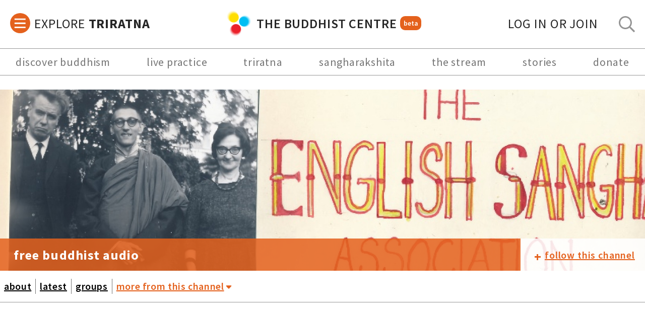

--- FILE ---
content_type: text/html; charset=UTF-8
request_url: https://thebuddhistcentre.com/fba/dharmabyte-riding-chaos-existence?share=yes
body_size: 9718
content:
<!doctype html>
<html>
<head>
  <!-- Google Tag Manager -->
<script>(function(w,d,s,l,i){w[l]=w[l]||[];w[l].push({'gtm.start':
new Date().getTime(),event:'gtm.js'});var f=d.getElementsByTagName(s)[0],
j=d.createElement(s),dl=l!='dataLayer'?'&l='+l:'';j.async=true;j.src=
'https://www.googletagmanager.com/gtm.js?id='+i+dl;f.parentNode.insertBefore(j,f);
})(window,document,'script','dataLayer','GTM-P2DF9XD');</script>
<!-- End Google Tag Manager -->
  <meta name="viewport" content="width=device-width, initial-scale=1.0, minimum-scale=1.0, maximum-scale=1.0" />
  <title>Dharmabyte: Riding the Chaos of Existence |  Free Buddhist Audio |  The Buddhist Centre</title>
  <meta name="Description" content="" />
  
  <script>
    if(!document.__TBCO__) document.__TBCO__ = {}
    document.__TBCO__.page = {"type":"post","data":{"nid":24702,"author":{"name":"Zac","picture":"https:\/\/thebuddhistcentre.com\/sites\/default\/files\/styles\/tiny\/public\/users\/profiles\/picture-22648-1659627594.jpg?itok=SvSLn7AJ","user":"22648"},"created":"17\/03\/2022 06:00","title":"Dharmabyte: Riding the Chaos of Existence","subtitle":null,"omOnly":false,"private":false,"content":"<p><a href=\"https:\/\/www.freebuddhistaudio.com\/browse?s=padmavajra\">Padmavajra<\/a> implores us to face ourselves and find the deep treasures of the Dharma through an introduction to Padmasamabhava, the great Tantric guru of Tibet. From the talk <a href=\"https:\/\/www.freebuddhistaudio.com\/audio\/details?num=OM774\"> Padmasambhava and the Magic Of Compassion<\/a> given at <a href=\"https:\/\/www.freebuddhistaudio.com\/browse?p=Padmaloka%20Retreat%20Centre\"> Padmaloka Retreat Centre<\/a>, 2006<br \/>\r\n<br \/>\r\n***<br \/>\r\n<br \/>\r\n<strong>Subscribe to our Dharmabytes podcast:<\/strong> &nbsp;<a href=\"http:\/\/podcasts.apple.com\/us\/podcast\/dharmabytes-from-free-buddhist\/id416832097\">On Apple Podcasts<\/a>&nbsp;| <a href=\"https:\/\/open.spotify.com\/show\/4UHPDj01UH6ptj8FObwBfB\">On Spotify<\/a>&nbsp;| <a href=\"https:\/\/podcasts.google.com\/feed\/aHR0cHM6Ly9kaGFybWFieXRlcy5saWJzeW4uY29tL3Jzcw\">On Google Podcasts<\/a><br \/>\r\n<br \/>\r\n<em>Bite-sized inspiration three times every week.<\/em><br \/>\r\n<br \/>\r\n<strong>Subscribe to our Free Buddhist Audio podcast:<\/strong>&nbsp;&nbsp;<a href=\"https:\/\/podcasts.apple.com\/podcast\/free-buddhist-audio-community\/id75081757\">On Apple Podcasts<\/a>&nbsp;| <a href=\"https:\/\/open.spotify.com\/show\/0H2lgkYallHtPiMQQdWWOC\">On Spotify<\/a>&nbsp;| <a href=\"https:\/\/podcasts.google.com\/feed\/aHR0cHM6Ly9kaGFybWFjaGFrcmEubGlic3luLmNvbS9yc3M\">On Google Podcasts<\/a><\/p><p><em>A full, curated, quality Dharma talk, every week.&nbsp;3,000,000 downloads and counting!<\/em><\/p><p><a href=\"https:\/\/www.freebuddhistaudio.com\/community\/podcasts\">Subscribe using these RSS feeds<\/a> or search for <strong>Free Buddhist Audio or Dharmabytes <\/strong>in your favourite podcast service!<\/p><p><a href=\"https:\/\/freebuddhistaudio.com\/donate\"><strong>Help us keep FBA Podcasts free for everyone:&nbsp;donate now!<\/strong><\/a><br \/>\r\n<br \/>\r\n<strong>Follow Free Buddhist Audio:&nbsp;<\/strong><a href=\"https:\/\/www.youtube.com\/FreeBuddhistAudio1967\">YouTube<\/a>&nbsp; | &nbsp;<a href=\"https:\/\/www.instagram.com\/freebuddhistaudio\/\">Instagram<\/a> &nbsp;| &nbsp;<a href=\"https:\/\/twitter.com\/freebuddhist\">Twitter<\/a>&nbsp; | &nbsp;<a href=\"https:\/\/www.facebook.com\/freebuddhistaudio\/\">Facebook<\/a>&nbsp; | &nbsp;<a href=\"https:\/\/soundcloud.com\/freebuddhistaudio\">Soundcloud<\/a><\/p>","heroImage":null,"path":"\/fba\/dharmabyte-riding-chaos-existence","media":[{"source":"https:\/\/soundcloud.com\/freebuddhistaudio\/dharmabytes-podcast-1000-riding-the-chaos-of-existence","provider":"soundcloud","mimeType":"text\/html","metadata":{"html":"<iframe width=\"100%\" height=\"450\" scrolling=\"no\" frameborder=\"no\" src=\"https:\/\/w.soundcloud.com\/player\/?url=https%3A%2F%2Fsoundcloud.com%2Ffreebuddhistaudio%2Fdharmabytes-podcast-1000-riding-the-chaos-of-existence&amp;visual=true&amp;auto_play=false&amp;show_playcount=false&amp;show_artwork=true&amp;color=ff7700\"><\/iframe>"},"fullScreenSource":""}],"resources":[],"tags":[{"name":"awakening"},{"name":"bodhisattva"},{"name":"Buddha"},{"name":"buddhism"},{"name":"buddhist"},{"name":"community"},{"name":"compassion"},{"name":"Dharma"},{"name":"enlightenment"},{"name":"guru"},{"name":"Love"},{"name":"meditation"},{"name":"metta"},{"name":"mindfulness"},{"name":"Padmasambhava"},{"name":"rimpoche"},{"name":"Sangha"}],"quotes":[],"type":"content","commentLevel":2,"status":1,"channel":{"id":1454,"nid":1454,"title":"Free Buddhist Audio","omOnly":false,"content":"<p><a href=\"http:\/\/www.freebuddhistaudio.com\/\">Free Buddhist Audio<\/a> is the home of the <a href=\"\/triratna\">Triratna<\/a> online audio and <a href=\"http:\/\/www.freebuddhistaudio.com\/texts\/\">text archives<\/a> and our great regular <a href=\"http:\/\/itunes.apple.com\/podcast\/free-buddhist-audio-community\/id75081757\">Dharma podcast<\/a>. It's where you'll also find <a href=\"http:\/\/www.freebuddhistaudio.com\/browse?cat=places&amp;t=audio\">community users<\/a> from all over the world uploading their own archives.<br \/>\r\n<br \/>\r\nWe host over 5,000 talks by over 200 speakers from many countries around the world \u2013 including the whole archive of talks&nbsp;by&nbsp;<a href=\"http:\/\/www.freebuddhistaudio.com\/browse?s=sangharakshita\">Sangharakshita<\/a>. In our first 15 years we've provided <strong>over three million downloads<\/strong> to people just like you who are interested in learning more about how to apply <a href=\"http:\/\/www.freebuddhistaudio.com\/browse?cat=introductions&amp;t=audio\">the Buddha's teachings<\/a> in their lives today. We are deeply committed to making Free Buddhist Audio freely available to all as the Internet develops and the forms of human communication change.<br \/>\r\n<br \/>\r\nWe hope you'll enjoy our selection of talks, interviews, <a href=\"http:\/\/www.freebuddhistaudio.com\/browse?cat=sangharakshita_seminars&amp;t=text\">seminars<\/a>, and question-and-answer sessions from the early 1960s to the present day, including an increasing number in languages other than English. Check out our new <a href=\"\/fba?display=groups\">Groups<\/a> to review talks with us and see how you can get involved in the great work of spreading the Dharma around the world.<\/p>","heroImage":"https:\/\/thebuddhistcentre.com\/sites\/default\/files\/styles\/hero_image\/public\/groups\/images\/tbco_fba_blog_for_launch.jpg?itok=qe1Q7aBV","coverImage":"https:\/\/thebuddhistcentre.com\/sites\/default\/files\/styles\/triratna_news_square_image\/public\/groups\/images\/fba_1200_x_1200.jpg?itok=PtNNeL2m","path":"\/fba","public":true,"has_custom_menu":false,"type":"channel","commentLevel":2,"socialMediaLinks":{"website":"http:\/\/www.freebuddhistaudio.com","twitter":"https:\/\/twitter.com\/freebuddhist","facebook":"https:\/\/www.facebook.com\/pages\/Free-Buddhist-Audio\/79854346331","contact us":"mailto:info@freebuddhistaudio.com"},"menu":[],"channelDisplayOptions":{"has_custom_menu":false,"expand_more_menu":false},"showCommunityGuidelines":false,"rateLimits":{"post_limit":0,"post_period":0,"comment_limit":0,"comment_period":0}},"stream":[],"canEdit":false,"userCanPost":true,"userCanComment":true,"isMember":false,"loadISSUU":false,"nodeType":"group_talk","commentsHTML":"","commentCount":0,"channelFollowLink":"\/group\/node\/24702\/subscribe\/og_group_ref","startingChannelLink":"latest","customChannelLinks":[{"name":"about","label":"about","href":"\/fba?display=about"},{"name":"latest","label":"latest","href":"\/fba?display=latest"},{"name":"groups","label":"groups","href":"\/fba?display=groups"}],"moreChannelLinks":[{"name":"free buddhist audio","label":"free buddhist audio","href":"https:\/\/www.freebuddhistaudio.com\/"},{"name":"fba highlights newsletter","label":"fba highlights newsletter","href":"https:\/\/eepurl.com\/hGiMdb"},{"name":"youtube","label":"youtube","href":"https:\/\/youtube.com\/freebuddhistaudio1967"},{"name":"soundcloud","label":"soundcloud","href":"https:\/\/soundcloud.com\/freebuddhistaudio"},{"name":"instagram","label":"instagram","href":"https:\/\/www.instagram.com\/freebuddhistaudio\/"},{"name":"facebook","label":"facebook","href":"https:\/\/www.facebook.com\/pages\/Free-Buddhist-Audio\/79854346331"},{"name":"fba on x","label":"fba on x","href":"https:\/\/twitter.com\/freebuddhist"},{"name":"website","label":"website","href":"http:\/\/www.freebuddhistaudio.com","target":"_blank"},{"name":"twitter","label":"twitter","href":"https:\/\/twitter.com\/freebuddhist","target":"_blank"},{"name":"facebook","label":"facebook","href":"https:\/\/www.facebook.com\/pages\/Free-Buddhist-Audio\/79854346331","target":"_blank"},{"name":"contact us","label":"contact us","href":"mailto:info@freebuddhistaudio.com","target":"_blank"}],"canPostContent":false,"showChannelAdminMenu":false}}
  </script>
  <script>
    if(!document.__TBCO__) document.__TBCO__ = {}
    document.__TBCO__.app = {"user":{"id":0,"isOrderMember":false,"roles":[]},"menus":{"top":{"id":1,"name":"main","position":"top","menu_items":[{"name":"discover buddhism","url":"\/buddhism","om":false,"target":null,"menu_items":[]},{"name":"live practice","url":"\/live","om":false,"target":"_blank","menu_items":[]},{"name":"triratna","url":"\/triratna-welcome","om":false,"target":null,"menu_items":[]},{"name":"sangharakshita","url":"\/sangharakshita","om":false,"target":null,"menu_items":[]},{"name":"the stream","url":"\/community","om":false,"target":null,"menu_items":[]},{"name":"stories","url":"\/stories","om":false,"target":"_blank","menu_items":[]},{"name":"donate","url":"https:\/\/thebuddhistcentre.com\/give","om":false,"target":"_blank","menu_items":[]}]},"explore":{"id":8,"name":"explore","position":"sidebar","menu_items":[{"name":"contact support + give feedback","url":"\/contact-us-give-feedback","om":false,"target":null,"menu_items":[]},{"name":"find triratna around the world","url":"#","om":false,"target":null,"menu_items":[{"name":"a worldwide movement","url":"https:\/\/thebuddhistcentre.com\/triratna\/a-worldwide-buddhist-movement","om":false,"target":null,"menu_items":[]},{"name":"triratna international council","url":"https:\/\/internationalcouncil.online","om":false,"target":"_blank","menu_items":[]},{"name":"translations project","url":"https:\/\/thebuddhistcentre.com\/translations","om":false,"target":null,"menu_items":[]},{"name":"australia","url":"#","om":false,"target":null,"menu_items":[{"name":"adelaide buddhist centre","url":"https:\/\/adelaidebuddhistcentre.com\/","om":false,"target":"_blank","menu_items":[]},{"name":"coogee meditation centre","url":"https:\/\/www.facebook.com\/CoogeeMeditationGroup\/","om":false,"target":"_blank","menu_items":[]},{"name":"melbourne buddhist centre","url":"https:\/\/melbournebuddhistcentre.org.au\/","om":false,"target":"_blank","menu_items":[]},{"name":"port fairy & district","url":"https:\/\/www.portfairybuddhistcommunity.com\/","om":false,"target":"_blank","menu_items":[]},{"name":"sydney buddhist centre","url":"https:\/\/sydneybuddhistcentre.org","om":false,"target":"_blank","menu_items":[]},{"name":"vijayaloka retreat centre","url":"https:\/\/sydneybuddhistcentre.org.au\/retreats","om":false,"target":"_blank","menu_items":[]}]},{"name":"belgi\u00eb | belgique","url":"#","om":false,"target":null,"menu_items":[{"name":"triratna gent","url":"https:\/\/triratna.be\/","om":false,"target":"_blank","menu_items":[]},{"name":"triratna bruxelles","url":"https:\/\/www.facebook.com\/triratna.bruxelles","om":false,"target":"_blank","menu_items":[]}]},{"name":"brasil","url":"#","om":false,"target":null,"menu_items":[{"name":"sao paulo","url":"http:\/\/www.budismosaopaulo.com.br\/bsp\/triratna\/triratna.html","om":false,"target":"_blank","menu_items":[]},{"name":"sorocaba","url":"http:\/\/www.budismosaopaulo.com.br\/bsp\/triratna\/triratna.html","om":false,"target":"_blank","menu_items":[]}]},{"name":"canada","url":"#","om":false,"target":null,"menu_items":[{"name":"triratna ontario","url":"https:\/\/triratnabuddhistcommunityontario.com","om":false,"target":"_blank","menu_items":[]},{"name":"vancouver buddhist centre","url":"https:\/\/www.vancouverbuddhistcentre.com\/","om":false,"target":"_blank","menu_items":[]}]},{"name":"danmark","url":"https:\/\/triratna.dk\/","om":false,"target":"_blank","menu_items":[]},{"name":"deutschland (germany)","url":"#","om":false,"target":"_blank","menu_items":[{"name":"triratna in deutschland","url":"http:\/\/www.triratna-buddhismus.de\/zentren\/","om":false,"target":"_blank","menu_items":[]},{"name":"b\u00fccher auf deutsch","url":"http:\/\/www.triratna-buddhismus.de\/ressourcen\/buecher\/","om":false,"target":"_blank","menu_items":[]}]},{"name":"eesti (estonia)","url":"https:\/\/www.budakoda.ee\/en\/home-page\/","om":false,"target":"_blank","menu_items":[]},{"name":"eire (ireland)","url":"#","om":false,"target":null,"menu_items":[{"name":"dublin buddhist centre","url":"http:\/\/www.dublinbuddhistcentre.org","om":false,"target":"_blank","menu_items":[]},{"name":"killaloe meditation centre","url":"https:\/\/killaloemeditationcentre.com\/","om":false,"target":"_blank","menu_items":[]},{"name":"shubha vihara retreat centre","url":"https:\/\/dublinbuddhistcentre.org\/about\/retreats\/","om":false,"target":"_blank","menu_items":[]}]},{"name":"espa\u00f1a","url":"#","om":false,"target":null,"menu_items":[{"name":"barcelona","url":"https:\/\/budismo-barcelona.com\/","om":false,"target":"_blank","menu_items":[]},{"name":"madrid","url":"http:\/\/mailchi.mp\/1676017b02ff\/triratnaenmadrid","om":false,"target":"_blank","menu_items":[]},{"name":"valencia","url":"https:\/\/budismo-valencia.com\/","om":false,"target":"_blank","menu_items":[]},{"name":"libros en espa\u00f1ol","url":"https:\/\/www.librosdebudismo.com\/","om":false,"target":"_blank","menu_items":[]},{"name":"suryavana (centro de retiros)","url":"https:\/\/www.suryavana.es\/","om":false,"target":"_blank","menu_items":[]},{"name":"akashavana (ordination retreat centre)","url":"https:\/\/akashavana.org\/","om":false,"target":"_blank","menu_items":[]},{"name":"amitavati (retreat centre)","url":"http:\/\/amitavati.com","om":false,"target":"_blank","menu_items":[]},{"name":"eco dharma (retreat centre)","url":"http:\/\/www.ecodharma.com\/","om":false,"target":"_blank","menu_items":[]},{"name":"guhyaloka (ordination retreat centre)","url":"http:\/\/guhyaloka.org\/","om":false,"target":"_blank","menu_items":[]}]},{"name":"triratna europe (+ channel)","url":"https:\/\/thebuddhistcentre.com\/europe","om":false,"target":null,"menu_items":[]},{"name":"France","url":"#","om":false,"target":null,"menu_items":[{"name":"centre bouddhiste d'auvergne","url":"https:\/\/www.facebook.com\/people\/Centre-Bouddhiste-Triratna-dAuvergne\/100064372554397\/?locale=fr_FR","om":false,"target":"_blank","menu_items":[]},{"name":"centre bouddhiste de paris","url":"http:\/\/www.centrebouddhisteparis.org\/index.html","om":false,"target":"_blank","menu_items":[]},{"name":"livres en fran\u00e7ais","url":"http:\/\/www.centrebouddhisteparis.org\/Le_Centre\/publications.html","om":false,"target":"_blank","menu_items":[]}]},{"name":"\u092d\u093e\u0930\u0924 (india)","url":"#","om":false,"target":null,"menu_items":[{"name":"triratna india online","url":"https:\/\/www.triratnaindia.in","om":false,"target":"_blank","menu_items":[]},{"name":"triratna india (+ channel)","url":"https:\/\/thebuddhistcentre.com\/india","om":false,"target":null,"menu_items":[]},{"name":"triratna india on youtube","url":"https:\/\/www.youtube.com\/channel\/UCSq_ZWPsfnQ-twrBWwmmO4g","om":false,"target":"_blank","menu_items":[]}]},{"name":"\u30b8\u30e3\u30d1\u30f3 \uff08\u30c8\u30ad\u30e7\uff09(japan, tokyo)","url":"https:\/\/buddhism-tokyo.com\/","om":false,"target":"_blank","menu_items":[]},{"name":"magyarorsz\u00e1g (hungary)","url":"http:\/\/www.jaibhim.hu\/","om":false,"target":"_blank","menu_items":[]},{"name":"malta","url":"https:\/\/maltabuddhistcentre.com","om":false,"target":"_blank","menu_items":[]},{"name":"m\u00e9xico","url":"#","om":false,"target":null,"menu_items":[{"name":"ciudad de m\u00e9xico","url":"https:\/\/budismo.org.mx\/","om":false,"target":"_blank","menu_items":[]},{"name":"chintamani (centro de retiros)","url":"https:\/\/chintamani.mx\/","om":false,"target":"_blank","menu_items":[]},{"name":"cuernavaca","url":"https:\/\/budismocuernavaca.org\/","om":false,"target":"_blank","menu_items":[]},{"name":"pachuca","url":"https:\/\/m.facebook.com\/triratna.pachuca.96\/","om":false,"target":"_blank","menu_items":[]},{"name":"puebla","url":"https:\/\/www.facebook.com\/TriratnaPuebla","om":false,"target":"_blank","menu_items":[]},{"name":"sat\u00e9lite","url":"https:\/\/budismosatelite.org\/","om":false,"target":"_blank","menu_items":[]},{"name":"toluca","url":"https:\/\/budismotoluca.com\/","om":false,"target":"_blank","menu_items":[]},{"name":"tierra adentro","url":"https:\/\/budismotierraadentro.org\/","om":false,"target":"_blank","menu_items":[]}]},{"name":"nederlands","url":"#","om":false,"target":null,"menu_items":[{"name":"boeddhistisch centrum amsterdam","url":"https:\/\/www.bcatriratna.nl\/","om":false,"target":"_blank","menu_items":[]},{"name":"boeddhistisch centrum arnhiem","url":"https:\/\/boeddhistischcentrum-arnhem.nl\/","om":false,"target":"_blank","menu_items":[]},{"name":"boeddhawierde retreat centre","url":"https:\/\/boeddhawierde.nl\/en\/meditating-on-the-terp-2\/","om":false,"target":"_blank","menu_items":[]},{"name":"Metta Vihara Retraitecentrum","url":"https:\/\/mettavihara.nl\/","om":false,"target":"_blank","menu_items":[]}]},{"name":"new zealand","url":"#","om":false,"target":null,"menu_items":[{"name":"auckland","url":"https:\/\/aucklandbuddhistcentre.org\/","om":false,"target":"_blank","menu_items":[]},{"name":"wellington","url":"https:\/\/wellingtonbuddhistcentre.org\/","om":false,"target":"_blank","menu_items":[]},{"name":"sudarshanaloka (retreat centre)","url":"https:\/\/sudarshanaloka.nz\/","om":false,"target":"_blank","menu_items":[]}]},{"name":"norge","url":"https:\/\/www.oslobuddhistsenter.no\/","om":false,"target":"_blank","menu_items":[]},{"name":"polska","url":"https:\/\/www.buddyzm.info.pl\/","om":false,"target":"_blank","menu_items":[]},{"name":"p\u043e\u0441\u0441\u0438\u044f (russia)","url":"#","om":false,"target":null,"menu_items":[{"name":"\u0411\u0443\u0434\u0434\u0438\u0439\u0441\u043a\u0430\u044f \u0442\u0440\u0430\u0434\u0438\u0446\u0438\u044f \u00ab\u0422\u0440\u0438\u0440\u0430\u0442\u043d\u0430\u00bb","url":"https:\/\/buddhism-triratna.ru","om":false,"target":"_blank","menu_items":[]},{"name":"\u0411\u0443\u0434\u0434\u0430\u044f\u043d\u0430 \u2013 \u043f\u0443\u0442\u044c \u0411\u0443\u0434\u0434\u044b","url":"https:\/\/buddhayana.ru","om":false,"target":"_blank","menu_items":[]},{"name":"M\u043e\u0441\u043a\u0432a","url":"https:\/\/www.buddhayana.ru\/\u043d\u043e\u0432\u043e\u0441\u0442\u0438\/items\/\u043c\u0435\u0434\u0438\u0442\u0430\u0446\u0438\u044f-\u0431\u0443\u0434\u0434\u0438\u0437\u043c-\u0432-\u043c\u043e\u0441\u043a\u0432\u0435-1.html","om":false,"target":"_blank","menu_items":[]},{"name":"M\u043e\u0441\u043a\u0432a (VK)","url":"https:\/\/vk.com\/club13697326","om":false,"target":"_blank","menu_items":[]}]},{"name":"suomi (finland)","url":"#","om":false,"target":null,"menu_items":[{"name":"helsinki","url":"https:\/\/www.triratna.fi\/","om":false,"target":"_blank","menu_items":[]},{"name":"abhayaloka (retriittikeskus)","url":"https:\/\/www.triratna.fi\/retriitit\/","om":false,"target":"_blank","menu_items":[]}]},{"name":"sverige (sweden)","url":"#","om":false,"target":null,"menu_items":[{"name":"stockholm","url":"https:\/\/stockholmsbuddhistcenter.se\/","om":false,"target":"_blank","menu_items":[]},{"name":"link\u00f6ping","url":"http:\/\/www.triratnalinkoping.se\/","om":false,"target":"_blank","menu_items":[]},{"name":"dharmagiri (retreater)","url":"https:\/\/stockholmsbuddhistcenter.se\/retreater\/","om":false,"target":"_blank","menu_items":[]}]},{"name":"\u53f0\u7063 (taiwan)","url":"https:\/\/thebuddhistcentre.com\/triratna-taiwan","om":false,"target":"_blank","menu_items":[]},{"name":"uk (all centres)","url":"https:\/\/thebuddhistcentre.com\/text\/triratna-around-world?c=UK","om":false,"target":null,"menu_items":[]},{"name":"usa","url":"#","om":false,"target":null,"menu_items":[{"name":"aryaloka (new hampshire)","url":"https:\/\/aryaloka.org\/","om":false,"target":"_blank","menu_items":[]},{"name":"boston","url":"http:\/\/www.bostontriratna.org\/","om":false,"target":"_blank","menu_items":[]},{"name":"nagaloka (portland, me)","url":"https:\/\/www.nagalokabuddhistcenter.org\/","om":false,"target":"_blank","menu_items":[]},{"name":"portsmouth (new hampshire)","url":"https:\/\/www.portsmouthbuddhistcenter.com\/","om":false,"target":"_blank","menu_items":[]},{"name":"san francisco","url":"https:\/\/sfbuddhistcenter.org\/","om":false,"target":"_blank","menu_items":[]},{"name":"seattle","url":"https:\/\/seattlebuddhistcenter.org\/","om":false,"target":"_blank","menu_items":[]},{"name":"new york & new jersey","url":"https:\/\/www.triratna-nyc.org\/","om":false,"target":"_blank","menu_items":[]}]},{"name":"venezuela","url":"http:\/\/www.meditacion-merida.com\/","om":false,"target":"_blank","menu_items":[]}]},{"name":"meditation & buddhism","url":"#","om":false,"target":null,"menu_items":[{"name":"daily meditations online","url":"https:\/\/thebuddhistcentre.com\/meditation","om":false,"target":null,"menu_items":[]},{"name":"live practice","url":"https:\/\/thebuddhistcentre.com\/live","om":false,"target":null,"menu_items":[]},{"name":"home retreats","url":"https:\/\/thebuddhistcentre.com\/home-retreats","om":false,"target":null,"menu_items":[]},{"name":"learn meditation","url":"https:\/\/thebuddhistcentre.com\/meditation","om":false,"target":null,"menu_items":[]},{"name":"learn about buddhism","url":"https:\/\/thebuddhistcentre.com\/buddhism","om":false,"target":null,"menu_items":[]},{"name":"intros to buddhism (audio)","url":"https:\/\/www.freebuddhistaudio.com\/browse?t=audio&cat=introductions","om":false,"target":"_blank","menu_items":[]},{"name":"guided meditations (audio)","url":"https:\/\/www.freebuddhistaudio.com\/collection\/guided-meditations","om":false,"target":"_blank","menu_items":[]},{"name":"go on retreat","url":"https:\/\/thebuddhistcentre.com\/text\/going-retreat","om":false,"target":null,"menu_items":[]},{"name":"adhisthana live","url":"https:\/\/adhisthana.org\/participate\/online-retreats\/","om":false,"target":"_blank","menu_items":[]},{"name":"london buddhist centre live","url":"https:\/\/www.londonbuddhistcentre.com\/whats-on?event=Online","om":false,"target":"_blank","menu_items":[]}]},{"name":"introducing triratna","url":"#","om":false,"target":null,"menu_items":[{"name":"what is triratna?","url":"https:\/\/thebuddhistcentre.com\/triratna","om":false,"target":null,"menu_items":[]},{"name":"find a triratna centre","url":"https:\/\/thebuddhistcentre.com\/text\/triratna-around-world","om":false,"target":null,"menu_items":[]},{"name":"the great stream of practice","url":"https:\/\/thebuddhistcentre.com\/community","om":false,"target":null,"menu_items":[]},{"name":"+ follow channels","url":"https:\/\/thebuddhistcentre.com\/projects\/projects\/list\/az","om":false,"target":null,"menu_items":[]},{"name":"+ join groups","url":"https:\/\/thebuddhistcentre.com\/projects\/groups\/list\/az","om":false,"target":null,"menu_items":[]},{"name":"safeguarding","url":"https:\/\/thebuddhistcentre.com\/safeguarding","om":false,"target":null,"menu_items":[]},{"name":"addressing criticism","url":"https:\/\/thebuddhistcentre.com\/triratna\/addressing-criticism","om":false,"target":null,"menu_items":[]},{"name":"contact support","url":"\/contact-us-give-feedback","om":false,"target":null,"menu_items":[]}]},{"name":"triratna online","url":"#","om":false,"target":null,"menu_items":[{"name":"the buddhist centre online ","url":"https:\/\/thebuddhistcentre.com","om":false,"target":null,"menu_items":[]},{"name":"free buddhist audio","url":"https:\/\/www.freebuddhistaudio.com\/","om":false,"target":"_blank","menu_items":[]},{"name":"dharma training course for mitras","url":"https:\/\/thebuddhistcentre.com\/mitra","om":false,"target":"_blank","menu_items":[]},{"name":"triratna international council","url":"https:\/\/internationalcouncil.online","om":false,"target":"_blank","menu_items":[]},{"name":"college of public preceptors","url":"https:\/\/preceptorscollege.online\/","om":false,"target":"_blank","menu_items":[]},{"name":"adhisthana","url":"https:\/\/adhisthana.org\/","om":false,"target":"_blank","menu_items":[]},{"name":"urgyen sangharakshita trust","url":"https:\/\/sangharakshita.org\/","om":false,"target":"_blank","menu_items":[]},{"name":"windhorse publications","url":"https:\/\/www.windhorsepublications.com\/","om":false,"target":"_blank","menu_items":[]},{"name":"future dharma fund","url":"https:\/\/futuredharma.org\/","om":false,"target":"_blank","menu_items":[]}]},{"name":"features & news","url":"#","om":false,"target":null,"menu_items":[{"name":"the great stream of practice","url":"https:\/\/thebuddhistcentre.com\/community","om":false,"target":null,"menu_items":[]},{"name":"buddhist centre features","url":"https:\/\/thebuddhistcentre.com\/features","om":false,"target":null,"menu_items":[]},{"name":"community highlights","url":"https:\/\/thebuddhistcentre.com\/highlights","om":false,"target":null,"menu_items":[]},{"name":"triratna news","url":"https:\/\/thebuddhistcentre.com\/news","om":false,"target":null,"menu_items":[]},{"name":"dharma stories","url":"https:\/\/thebuddhistcentre.com\/stories","om":false,"target":null,"menu_items":[]},{"name":"get the weekly newsletter","url":"https:\/\/thebuddhistcentre.com\/live\/#newsletter","om":false,"target":null,"menu_items":[]},{"name":"+ follow the podcast","url":"https:\/\/audioboom.com\/channels\/4929068-the-buddhist-centre","om":false,"target":null,"menu_items":[]}]},{"name":"sangharakshita resources","url":"#","om":false,"target":null,"menu_items":[{"name":"introducing sangharakshita","url":"\/sangharakshita","om":false,"target":null,"menu_items":[]},{"name":"sangharakshita's talks","url":"https:\/\/www.freebuddhistaudio.com\/browse?cat=series_sangharakshita&t=series","om":false,"target":"_blank","menu_items":[]},{"name":"sangharakshita's books","url":"https:\/\/www.sangharakshita.org\/teachings\/books","om":false,"target":"_blank","menu_items":[]},{"name":"complete works","url":"http:\/\/www.windhorsepublications.com\/sangharakshita-complete-works","om":false,"target":"_blank","menu_items":[]},{"name":"sangharakshita's life","url":"https:\/\/www.sangharakshita.org\/life","om":false,"target":"_blank","menu_items":[]},{"name":"interviews","url":"https:\/\/thebuddhistcentre.com\/stories\/decades\/","om":false,"target":null,"menu_items":[]},{"name":"a life in verse","url":"https:\/\/thebuddhistcentre.com\/stories\/a-life-in-verse\/","om":false,"target":null,"menu_items":[]},{"name":"sangharakshita@90","url":"https:\/\/thebuddhistcentre.com\/sangharakshita90?display=latest","om":false,"target":null,"menu_items":[]},{"name":"memorial space","url":"https:\/\/thebuddhistcentre.com\/sangharakshita-memorial","om":false,"target":null,"menu_items":[]},{"name":"lecture transcripts","url":"https:\/\/www.freebuddhistaudio.com\/browse?cat=sangharakshita_lectures&t=text","om":false,"target":"_blank","menu_items":[]},{"name":"sangharakshita archives","url":"https:\/\/www.urgyenhouse.org\/","om":false,"target":"_blank","menu_items":[]},{"name":"addressing criticism","url":"https:\/\/thebuddhistcentre.com\/addressing-ethical-issues","om":false,"target":"_blank","menu_items":[]}]},{"name":"doctor ambedkar","url":"#","om":false,"target":null,"menu_items":[{"name":"introducing doctor ambedkar","url":"https:\/\/thebuddhistcentre.com\/triratna\/doctor-ambedkar-indian-buddhism","om":false,"target":null,"menu_items":[]},{"name":"doctor ambedkar and sangharakshita","url":"https:\/\/thebuddhistcentre.com\/stories\/ambedkar","om":false,"target":null,"menu_items":[]},{"name":"media and resources","url":"https:\/\/thebuddhistcentre.com\/stories\/ambedkar\/#recordings","om":false,"target":null,"menu_items":[]},{"name":"annihilation of caste (free audiobook)","url":"https:\/\/www.freebuddhistaudio.com\/audio\/details?num=IND69","om":false,"target":"_blank","menu_items":[]},{"name":"india dhamma trust","url":"https:\/\/thebuddhistcentre.com\/IDT","om":false,"target":null,"menu_items":[]}]},{"name":"+ social media","url":"#","om":false,"target":null,"menu_items":[{"name":"instagram","url":"http:\/\/instagram.com\/buddhistcenter","om":false,"target":"_blank","menu_items":[]},{"name":"facebook","url":"https:\/\/www.facebook.com\/thebuddhistcentre","om":false,"target":"_blank","menu_items":[]},{"name":"youtube","url":"http:\/\/www.youtube.com\/user\/thebuddhistcentre","om":false,"target":"_blank","menu_items":[]},{"name":"x","url":"http:\/\/twitter.com\/buddhistcentre","om":false,"target":"_blank","menu_items":[]},{"name":"pinterest","url":"http:\/\/pinterest.com\/buddhistcentre\/","om":false,"target":"_blank","menu_items":[]},{"name":"tumblr","url":"http:\/\/thebuddhistcentre.tumblr.com\/","om":false,"target":"_blank","menu_items":[]}]},{"name":"audio & podcasts","url":"#","om":false,"target":null,"menu_items":[{"name":"free buddhist audio","url":"https:\/\/www.freebuddhistaudio.com","om":false,"target":"_blank","menu_items":[]},{"name":"the buddhist centre podcast","url":"https:\/\/audioboom.com\/channels\/4929068","om":false,"target":"_blank","menu_items":[]},{"name":"buddhist voices podcast","url":"https:\/\/audioboom.com\/channel\/buddhistvoices","om":false,"target":"_blank","menu_items":[]},{"name":"free buddhist audio podcasts","url":"https:\/\/www.freebuddhistaudio.com\/community\/podcasts.php","om":false,"target":"_blank","menu_items":[]},{"name":"windhorse publications podcast","url":"https:\/\/www.windhorsepublications.com\/podcast\/","om":false,"target":"_blank","menu_items":[]},{"name":"free buddhist audio soundcloud","url":"https:\/\/soundcloud.com\/freebuddhistaudio","om":false,"target":"_blank","menu_items":[]},{"name":"the buddhist centre soundcloud","url":"https:\/\/soundcloud.com\/thebuddhistcentre","om":false,"target":"_blank","menu_items":[]}]},{"name":"video","url":"#","om":false,"target":null,"menu_items":[{"name":"the buddhist centre youtube","url":"http:\/\/www.youtube.com\/user\/thebuddhistcentre","om":false,"target":"_blank","menu_items":[]},{"name":"free buddhist audio youtube","url":"https:\/\/www.youtube.com\/freebuddhistaudio1967","om":false,"target":"_blank","menu_items":[]},{"name":"instagram reels","url":"https:\/\/www.instagram.com\/buddhistcenter\/reels\/","om":false,"target":"_blank","menu_items":[]},{"name":"dharma showcases","url":"https:\/\/vimeo.com\/thebuddhistcentre","om":false,"target":"_blank","menu_items":[]},{"name":"triratna video on facebook","url":"https:\/\/www.facebook.com\/thebuddhistcentre\/videos","om":false,"target":"_blank","menu_items":[]},{"name":"triratna video library","url":"https:\/\/www.triratnavideolibrary.org","om":false,"target":"_blank","menu_items":[]}]},{"name":"books","url":"#","om":false,"target":null,"menu_items":[{"name":"windhorse publications","url":"https:\/\/www.windhorsepublications.com","om":false,"target":"_blank","menu_items":[]},{"name":"windhorse publications (+ channel)","url":"https:\/\/thebuddhistcentre.com\/windhorsepublications","om":false,"target":null,"menu_items":[]},{"name":"sangharakshita's complete works","url":"http:\/\/www.windhorsepublications.com\/sangharakshita-complete-works","om":false,"target":"_blank","menu_items":[]},{"name":"book stories","url":"https:\/\/thebuddhistcentre.com\/books","om":false,"target":null,"menu_items":[]},{"name":"seminar ebooks","url":"https:\/\/thebuddhistcentre.com\/features\/sangharakshitas-seminars-digital-age-cultivating-heart-patience","om":false,"target":null,"menu_items":[]},{"name":"triratna in-house publications","url":"https:\/\/triratna-inhouse-publications.org\/","om":false,"target":"_blank","menu_items":[]},{"name":"print-on-demand dharma","url":"https:\/\/www.lulu.com\/spotlight\/thebuddhistcentre","om":false,"target":"_blank","menu_items":[]}]},{"name":"articles & texts","url":"#","om":false,"target":null,"menu_items":[{"name":"the buddhist centre on issuu","url":"https:\/\/issuu.com\/thebuddhistcentre","om":false,"target":"_blank","menu_items":[]},{"name":"windhorse publications on issuu","url":"https:\/\/issuu.com\/windhorsepublications","om":false,"target":"_blank","menu_items":[]},{"name":"dharma life archives","url":"http:\/\/www.dharmalife.org\/","om":false,"target":"_blank","menu_items":[]},{"name":"vajra bell magazine","url":"https:\/\/thebuddhistcentre.com\/vajra-bell","om":false,"target":"_blank","menu_items":[]},{"name":"western buddhist review","url":"https:\/\/www.westernbuddhistreview.com\/","om":false,"target":"_blank","menu_items":[]},{"name":"western buddhist review (+ channel)","url":"https:\/\/thebuddhistcentre.com\/westernbuddhistreview","om":false,"target":"_blank","menu_items":[]},{"name":"the london buddhist on medium","url":"https:\/\/medium.com\/@LDNBuddhist","om":false,"target":"_blank","menu_items":[]}]},{"name":"archives","url":"#","om":false,"target":null,"menu_items":[{"name":"triratna audio archive","url":"https:\/\/www.freebuddhistaudio.com","om":false,"target":"_blank","menu_items":[]},{"name":"dharma talks archive (video)","url":"https:\/\/www.youtube.com\/c\/FreeBuddhistAudio1967","om":false,"target":"_blank","menu_items":[]},{"name":"triratna video library","url":"https:\/\/www.triratnavideolibrary.org","om":false,"target":"_blank","menu_items":[]},{"name":"triratna picture library","url":"https:\/\/triratnapicturelibrary.org","om":false,"target":"_blank","menu_items":[]},{"name":"sangharakshita archives","url":"https:\/\/www.urgyenhouse.org","om":false,"target":"_blank","menu_items":[]},{"name":"home retreats archive","url":"https:\/\/thebuddhistcentre.com\/stories\/toolkit\/home-retreats\/","om":false,"target":null,"menu_items":[]},{"name":"adhisthana retreats archive","url":"https:\/\/adhisthana.org\/stream","om":false,"target":"_blank","menu_items":[]}]}]},"foot1":{"id":2,"name":"help & community","position":"foot1","menu_items":[{"name":"thanks","url":"\/thanks","om":false,"target":null,"menu_items":[]},{"name":"contact support","url":"\/contact-us-give-feedback","om":false,"target":null,"menu_items":[]},{"name":"roadmap & feedback","url":"\/roadmap","om":false,"target":null,"menu_items":[]},{"name":"find a triratna centre","url":"https:\/\/thebuddhistcentre.com\/text\/triratna-around-world","om":false,"target":null,"menu_items":[]},{"name":"guide to the site","url":"\/participate","om":false,"target":null,"menu_items":[]},{"name":"community guidelines","url":"\/text\/community-guidelines","om":false,"target":null,"menu_items":[]},{"name":"joining the site","url":"\/join","om":false,"target":null,"menu_items":[]},{"name":"moderation","url":"\/text\/flagging-posts-review","om":false,"target":null,"menu_items":[]},{"name":"posting & uploading","url":"\/text\/moderating-posts","om":false,"target":null,"menu_items":[]},{"name":"copyright & sharing","url":"\/text\/copyright-and-sharing","om":false,"target":null,"menu_items":[]},{"name":"privacy","url":"\/text\/your-privacy","om":false,"target":null,"menu_items":[]},{"name":"about dharmachakra","url":"https:\/\/thebuddhistcentre.com\/about-us","om":false,"target":null,"menu_items":[]}]},"foot2":{"id":3,"name":"browse","position":"foot2","menu_items":[{"name":"the great stream of practice","url":"\/community","om":false,"target":null,"menu_items":[]},{"name":"community highlights","url":"\/highlights","om":false,"target":null,"menu_items":[]},{"name":"features","url":"\/features","om":false,"target":null,"menu_items":[]},{"name":"triratna news","url":"\/news","om":false,"target":null,"menu_items":[]},{"name":"get the weekly newsletter","url":"\/live\/#newsletter","om":false,"target":null,"menu_items":[]},{"name":"dharma stories","url":"https:\/\/thebuddhistcentre.com\/stories","om":false,"target":null,"menu_items":[]},{"name":"free buddhist audio channel","url":"https:\/\/thebuddhistcentre.com\/freebuddhistaudio","om":false,"target":null,"menu_items":[]},{"name":"windhorse publications channel","url":"\/windhorsepublications","om":false,"target":null,"menu_items":[]},{"name":"adhisthana channel","url":"\/adhisthana","om":false,"target":null,"menu_items":[]}]},"foot3":{"id":6,"name":"triratna social","position":"foot3","menu_items":[{"name":"instagram","url":"http:\/\/instagram.com\/buddhistcenter","om":false,"target":"_blank","menu_items":[]},{"name":"facebook","url":"https:\/\/www.facebook.com\/thebuddhistcentre","om":false,"target":"_blank","menu_items":[]},{"name":"threads from instagram","url":"https:\/\/www.threads.net\/@buddhistcenter","om":false,"target":"_blank","menu_items":[]},{"name":"x","url":"http:\/\/twitter.com\/buddhistcentre","om":false,"target":"_blank","menu_items":[]},{"name":"tumblr","url":"http:\/\/thebuddhistcentre.tumblr.com\/","om":false,"target":"_blank","menu_items":[]},{"name":"pinterest","url":"http:\/\/pinterest.com\/buddhistcentre\/","om":false,"target":"_blank","menu_items":[]},{"name":"mastodon","url":"https:\/\/mastodon.world\/@buddhistcentre\/109363576784179210","om":false,"target":"_blank","menu_items":[]}]},"foot4":{"id":4,"name":"podcasts","position":"foot4","menu_items":[{"name":"the buddhist centre podcast","url":"https:\/\/audioboom.com\/channels\/4929068-the-buddhist-centre","om":false,"target":null,"menu_items":[]},{"name":"buddhist voices","url":"\/buddhist-voices-podcast","om":false,"target":null,"menu_items":[]},{"name":"free buddhist audio podcast (full-length talks)","url":"https:\/\/www.freebuddhistaudio.com\/community\/podcasts","om":false,"target":"_blank","menu_items":[]},{"name":"dharmabytes (inspiring short-form dharma)","url":"https:\/\/www.freebuddhistaudio.com\/community\/podcasts","om":false,"target":"_blank","menu_items":[]},{"name":"windhorse publications podcast","url":"https:\/\/www.windhorsepublications.com\/podcast\/","om":false,"target":null,"menu_items":[]}]},"foot5":{"id":7,"name":"triratna media","position":"foot5","menu_items":[{"name":"youtube","url":"http:\/\/www.youtube.com\/user\/thebuddhistcentre","om":false,"target":"_blank","menu_items":[]},{"name":"free buddhist audio","url":"http:\/\/www.freebuddhistaudio.com","om":false,"target":"_blank","menu_items":[]},{"name":"dharma talks on youtube","url":"https:\/\/www.youtube.com\/freebuddhistaudio1967","om":false,"target":"_blank","menu_items":[]},{"name":"soundcloud","url":"https:\/\/soundcloud.com\/thebuddhistcentre","om":false,"target":"_blank","menu_items":[]},{"name":"windhorse publications","url":"https:\/\/www.windhorsepublications.com","om":false,"target":"_blank","menu_items":[]},{"name":"triratna picture library","url":"https:\/\/www.urgyenhouse.org\/picture-library","om":false,"target":"_blank","menu_items":[]},{"name":"triratna video archive","url":"https:\/\/www.triratnavideolibrary.org\/","om":false,"target":"_blank","menu_items":[]},{"name":"triratna india media","url":"https:\/\/www.youtube.com\/channel\/UCSq_ZWPsfnQ-twrBWwmmO4g","om":false,"target":"_blank","menu_items":[]}]},"foot6":{"id":5,"name":"triratna online","position":"foot6","menu_items":[{"name":"free buddhist audio","url":"https:\/\/www.freebuddhistaudio.com","om":false,"target":"_blank","menu_items":[]},{"name":"dharma training course for mitras","url":"https:\/\/thebuddhistcentre.com\/mitra","om":false,"target":null,"menu_items":[]},{"name":"triratna international council","url":"https:\/\/internationalcouncil.online","om":false,"target":"_blank","menu_items":[]},{"name":"college of public preceptors","url":"https:\/\/preceptorscollege.online\/","om":false,"target":"_blank","menu_items":[]},{"name":"adhisthana","url":"https:\/\/adhisthana.org\/","om":false,"target":"_blank","menu_items":[]},{"name":"urgyen sangharakshita trust","url":"https:\/\/sangharakshita.org\/","om":false,"target":"_blank","menu_items":[]},{"name":"future dharma fund","url":"https:\/\/futuredharma.org\/","om":false,"target":"_blank","menu_items":[]}]}}}
    document.__TBCO__.isOrderMember = false
    document.__TBCO__.ordername = null
    document.__TBCO__.heroImage = {"desktop":"https:\/\/s.triratna.co\/tbco\/marquee-images\/guest\/desktop\/02_marquee-.jpg","tablet":"https:\/\/s.triratna.co\/tbco\/marquee-images\/guest\/tablet\/02_marquee-133.jpg","mobile":"https:\/\/s.triratna.co\/tbco\/marquee-images\/guest\/mobile\/02_marquee-160.jpg"}
  </script>
  <script>
    if(!document.__TBCO__) document.__TBCO__ = {}
    document.__TBCO__.userView = {}
  </script>
  
</head>
<body>
  <!-- Google Tag Manager (noscript) -->
<noscript><iframe src="https://www.googletagmanager.com/ns.html?id=GTM-P2DF9XD"
height="0" width="0" style="display:none;visibility:hidden"></iframe></noscript>
<!-- End Google Tag Manager (noscript) -->
  <div id="app"></div>
  <script type="text/javascript" src="/assets/js/chunk-vendors.js"></script>
  <script type="text/javascript" src="/assets/js/chunk-common.js"></script>
  <script type="text/javascript" src="/assets/js/app.js"></script>
  
</body>
</html>